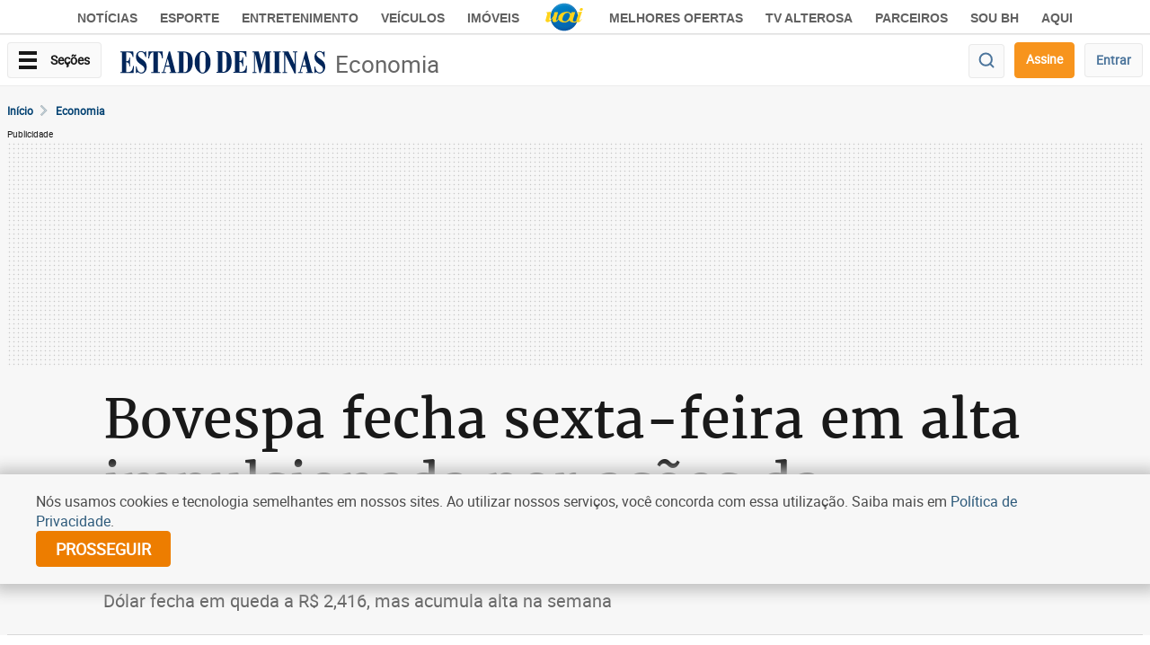

--- FILE ---
content_type: text/html; charset=utf-8
request_url: https://www.google.com/recaptcha/api2/aframe
body_size: 266
content:
<!DOCTYPE HTML><html><head><meta http-equiv="content-type" content="text/html; charset=UTF-8"></head><body><script nonce="ma6X9DaIIx3Kf_NS5i6stQ">/** Anti-fraud and anti-abuse applications only. See google.com/recaptcha */ try{var clients={'sodar':'https://pagead2.googlesyndication.com/pagead/sodar?'};window.addEventListener("message",function(a){try{if(a.source===window.parent){var b=JSON.parse(a.data);var c=clients[b['id']];if(c){var d=document.createElement('img');d.src=c+b['params']+'&rc='+(localStorage.getItem("rc::a")?sessionStorage.getItem("rc::b"):"");window.document.body.appendChild(d);sessionStorage.setItem("rc::e",parseInt(sessionStorage.getItem("rc::e")||0)+1);localStorage.setItem("rc::h",'1769079463012');}}}catch(b){}});window.parent.postMessage("_grecaptcha_ready", "*");}catch(b){}</script></body></html>

--- FILE ---
content_type: application/javascript; charset=utf-8
request_url: https://fundingchoicesmessages.google.com/f/AGSKWxX5OZfa7xZRpccf37KdhhZsqSUkbY53ZNTPXl-SN-z3DX5Ds1W51i_6GtcqlgVago4K12KJvw4WyDTTvRdYGnHN43dAGxa8s1PNzxauAIRFGjF-UlzGi2KxP4P77Np-TMUz84J0sCCyIDHZxef3gGyYEqECFEv5eXHm0i8_qMnazNq3aDePtM8C0B2G/_/adskyscraper./ad.min./xnxx-ads._460_60._ad_slot/
body_size: -1288
content:
window['094f6e52-393b-419d-be93-18e286fd64ba'] = true;